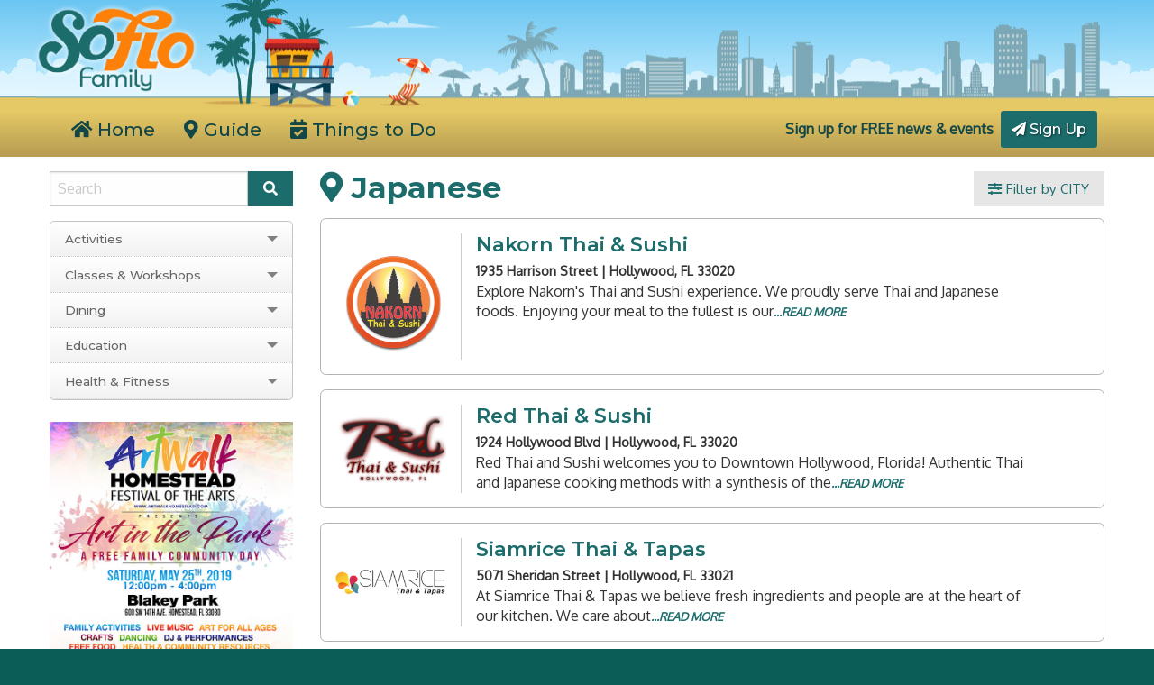

--- FILE ---
content_type: text/html; charset=utf-8
request_url: https://www.soflofamily.com/guide.php?categories=56
body_size: 8340
content:
<!doctype html>
<html class="no-js" lang="en" dir="ltr">
  <head>
    <meta charset="utf-8">
    <meta http-equiv="x-ua-compatible" content="ie=edge">
    <meta name="viewport" content="width=device-width, initial-scale=1.0">
    <title>Japanese : SoFlo Family Resources</title>
    <link rel="stylesheet" href="https://pro.fontawesome.com/releases/v5.8.1/css/all.css" integrity="sha384-Bx4pytHkyTDy3aJKjGkGoHPt3tvv6zlwwjc3iqN7ktaiEMLDPqLSZYts2OjKcBx1" crossorigin="anonymous">

<link href="https://fonts.googleapis.com/css?family=Oxygen|Montserrat:500,600,700" rel="stylesheet">

<link rel="stylesheet" href="/css/foundation.css">
<link rel="stylesheet" href="/css/app.css">

<script src="https://ajax.googleapis.com/ajax/libs/jquery/1.9.1/jquery.min.js"></script>
<script type="text/javascript" src="http://cdnjs.cloudflare.com/ajax/libs/jquery.lazy/1.7.4/jquery.lazy.min.js"></script>

<!-- Global site tag (gtag.js) - Google Analytics -->
<script async src="https://www.googletagmanager.com/gtag/js?id=UA-88354107-4"></script>
<script>
  window.dataLayer = window.dataLayer || [];
  function gtag(){dataLayer.push(arguments);}
  gtag('js', new Date());

  gtag('config', 'UA-88354107-4');
</script>

  </head>
  <body>
    
    <div class="header">
  <div class="grid-x grid-container header-content">
    <div class="cell large-2">
      <div class="soflo-logo"><a href="/index.php"><img src="/images/soflo-family-logo.png"></a></div>
    </div>
    <!-- <div class="cell auto header-banner">
      <img src="http://via.placeholder.com/728x90/cccccc?text=BANNER 728x90">
    </div> -->
  </div>
</div>

<div class="navigation-bar">
  <div class="grid-container">
    <div class="title-bar" data-responsive-toggle="responsive-menu" data-hide-for="medium">
      <button type="button" data-toggle="responsive-menu" class="menu-icon-mobile"><i class="far fa-bars"></i></button>
      <div class="tagline-mobile">A Resource for South Florida Families</div>
    </div>

    <div class="top-bar" id="responsive-menu">
      <div class="top-bar-left">
        <ul class="vertical medium-horizontal dropdown menu" data-dropdown-menu>
          <li class="menu-item"><a href="/index.php"><i class="fas fa-home"></i> Home</a></li>
          <li class="menu-item"><a data-open="categoriesModal"><i class="fas fa-map-marker-alt"></i> Guide</a></li>
          <li class="menu-item"><a href="/things-to-do.php"><i class="fas fa-calendar-check"></i> Things to Do</a></li>
          <li class="menu-item show-for-small-only"><a href="/submit-your-business-or-event.php"><i class="fas fa-bullseye-pointer"></i> Submit Business or Event</a></li>
        </ul>
      </div>
      <div class="top-bar-right">
        <ul class="menu">
          <span class="tagline">Sign up for FREE news & events</span> <li><a data-open="emailSignUp" class="button email-signup"><i class="fas fa-paper-plane"></i> <span class="show-for-small-only">Email </span>Sign Up</a></li>
          <!-- Get the scoop on news and events in South Florida -->
        </ul>
      </div>
    </div>
  </div>
</div>

<!-- Modal - Email Sign Up -->
<div class="reveal" id="emailSignUp" data-reveal>
    <h1>Email Sign Up</h1>
  <div class="modal-content-box">
    <link href="https://static-cdn.e2ma.net/signups/css/signup-refresh.med.css" rel="stylesheet" type="text/css"><script type="text/javascript" src="https://signup.e2ma.net/tts_signup/47884/99644a15c905e2bea0236398dd480dd5/28483/"></script><div id="load_check" class="signup_form_message" >This form needs Javascript to display, which your browser doesn't support. <a href="https://signup.e2ma.net/signup/47884/28483/"> Sign up here</a> instead </div><script type="text/javascript">signupFormObj.drawForm();</script>
  </div>
    <button class="close-button" data-close aria-label="Close modal" type="button">
      <i class="fas fa-times-circle"></i>
    </button>
</div>
<!-- ..Modal - Email Sign Up -->

<!-- Categories Modal -->
<div class="reveal" id="categoriesModal" data-reveal>
  <h2><i class="fas fa-search"></i> Search or Browse <span class="hide-for-small-only">Categories</span></h2>
  <div class="sidebar-search">
	<form method="POST" action="/search-results.php">
		<div class="input-group">
		  <input class="input-group-field" type="search" placeholder="Search" name="title,categories,phone,website_link,description_keyword">
		  <div class="input-group-button">
		    <button type="submit" class="button" value="search"><i class="fas fa-search"></i></button>
		  </div>
		</div>
	</form>
</div>

<ul class="vertical menu accordion-menu categories-subnav" data-accordion-menu data-multi-open="false">
	<!-- <li><a class="categories-subnav-first" href="/guide.php">ALL Categories</a></li> -->
			
  <li>  
        	<a href="/guide.php?categories=71">Activities</a>
  
    				
    <ul>
      <li>  
        	<a href="/guide.php?categories=65">Indoor Playgrounds</a>
  
    	</li>			
      <li>  
        	<a href="/guide.php?categories=15">Markets</a>
  
    	</li>			
      <li>  
        	<a href="/guide.php?categories=14">Museums</a>
  
    	</li>			
      <li>  
        	<a href="/guide.php?categories=11">Parks</a>
  
    	</li>			
      <li>  
        	<a href="/guide.php?categories=16">Sightseeing</a>
  
    	</li>			
      <li>  
        	<a href="/guide.php?categories=77">Farms</a>
  
    	</li>
    </ul>
  </li>			
  <li>  
        	<a href="/guide.php?categories=26">Classes & Workshops</a>
  
    				
    <ul>
      <li>  
        	<a href="/guide.php?categories=1">Art Classes</a>
  
    	</li>
    </ul>
  </li>			
  <li>  
        	<a href="/guide.php?categories=34">Dining</a>
  
    				
    <ul>
      <li>  
        	<a href="/guide.php?categories=37">Chinese</a>
  
    	</li>			
      <li>  
        	<a href="/guide.php?categories=73">Fusion</a>
  
    	</li>			
      <li>  
        	<a href="/guide.php?categories=54">Italian</a>
  
    	</li>			
      <li>  
        	<a href="/guide.php?categories=56">Japanese</a>
  
    	</li>			
      <li>  
        	<a href="/guide.php?categories=39">Korean</a>
  
    	</li>			
      <li>  
        	<a href="/guide.php?categories=36">Thai</a>
  
    	</li>			
      <li>  
        	<a href="/guide.php?categories=74">Vietnamese</a>
  
    	</li>			
      <li>  
        	<a href="/guide.php?categories=78">Mexican</a>
  
    	</li>			
      <li>  
        	<a href="/guide.php?categories=79">BBQ</a>
  
    	</li>
    </ul>
  </li>			
  <li>  
        	<a href="/guide.php?categories=72">Education</a>
  
    				
    <ul>
      <li>  
        	<a href="/guide.php?categories=8">Camps</a>
  
    	</li>
    </ul>
  </li>			
  <li>  
        	<a href="/guide.php?categories=47">Health & Fitness</a>
  
    				
    <ul>
      <li>  
        	<a href="/guide.php?categories=53">Gyms</a>
  
    	</li>
    </ul>
  </li>
	</ul>  <button class="close-button" data-close aria-label="Close modal" type="button">
    <i class="fas fa-times-circle"></i>
  </button>
</div>
<!-- ..Categories Modal -->
    <div class="content-wrapper">
      <div class="grid-container content">
        <div class="grid-x grid-padding-x">

          <div class="cell small-12 show-for-small-only">
            <a class="button expanded show-for-small-only" data-toggle="mobileCategories">
	<i class="fas fa-search"></i> Search &nbsp;&nbsp;OR&nbsp;&nbsp; <i class="fas fa-list-ul"></i> Browse <span class="hide-for-small-only">Categories</span>
</a>
<div class="categories-submenu" id="mobileCategories" data-toggler=".is-shown">
	<div class="sidebar-search">
	<form method="POST" action="/search-results.php">
		<div class="input-group">
		  <input class="input-group-field" type="search" placeholder="Search" name="title,categories,phone,website_link,description_keyword">
		  <div class="input-group-button">
		    <button type="submit" class="button" value="search"><i class="fas fa-search"></i></button>
		  </div>
		</div>
	</form>
</div>

<ul class="vertical menu accordion-menu categories-subnav" data-accordion-menu data-multi-open="false">
	<!-- <li><a class="categories-subnav-first" href="/guide.php">ALL Categories</a></li> -->
			
  <li>  
        	<a href="/guide.php?categories=71">Activities</a>
  
    				
    <ul>
      <li>  
        	<a href="/guide.php?categories=65">Indoor Playgrounds</a>
  
    	</li>			
      <li>  
        	<a href="/guide.php?categories=15">Markets</a>
  
    	</li>			
      <li>  
        	<a href="/guide.php?categories=14">Museums</a>
  
    	</li>			
      <li>  
        	<a href="/guide.php?categories=11">Parks</a>
  
    	</li>			
      <li>  
        	<a href="/guide.php?categories=16">Sightseeing</a>
  
    	</li>			
      <li>  
        	<a href="/guide.php?categories=77">Farms</a>
  
    	</li>
    </ul>
  </li>			
  <li>  
        	<a href="/guide.php?categories=26">Classes & Workshops</a>
  
    				
    <ul>
      <li>  
        	<a href="/guide.php?categories=1">Art Classes</a>
  
    	</li>
    </ul>
  </li>			
  <li>  
        	<a href="/guide.php?categories=34">Dining</a>
  
    				
    <ul>
      <li>  
        	<a href="/guide.php?categories=37">Chinese</a>
  
    	</li>			
      <li>  
        	<a href="/guide.php?categories=73">Fusion</a>
  
    	</li>			
      <li>  
        	<a href="/guide.php?categories=54">Italian</a>
  
    	</li>			
      <li>  
        	<a href="/guide.php?categories=56">Japanese</a>
  
    	</li>			
      <li>  
        	<a href="/guide.php?categories=39">Korean</a>
  
    	</li>			
      <li>  
        	<a href="/guide.php?categories=36">Thai</a>
  
    	</li>			
      <li>  
        	<a href="/guide.php?categories=74">Vietnamese</a>
  
    	</li>			
      <li>  
        	<a href="/guide.php?categories=78">Mexican</a>
  
    	</li>			
      <li>  
        	<a href="/guide.php?categories=79">BBQ</a>
  
    	</li>
    </ul>
  </li>			
  <li>  
        	<a href="/guide.php?categories=72">Education</a>
  
    				
    <ul>
      <li>  
        	<a href="/guide.php?categories=8">Camps</a>
  
    	</li>
    </ul>
  </li>			
  <li>  
        	<a href="/guide.php?categories=47">Health & Fitness</a>
  
    				
    <ul>
      <li>  
        	<a href="/guide.php?categories=53">Gyms</a>
  
    	</li>
    </ul>
  </li>
	</ul></div>

          </div>

          <div class="cell auto small-order-2 medium-order-1">
            <div class="hide-for-small-only">
              <a class="button expanded show-for-small-only" data-toggle="mobileCategories">
	<i class="fas fa-search"></i> Search &nbsp;&nbsp;OR&nbsp;&nbsp; <i class="fas fa-list-ul"></i> Browse <span class="hide-for-small-only">Categories</span>
</a>
<div class="categories-submenu" id="mobileCategories" data-toggler=".is-shown">
	<div class="sidebar-search">
	<form method="POST" action="/search-results.php">
		<div class="input-group">
		  <input class="input-group-field" type="search" placeholder="Search" name="title,categories,phone,website_link,description_keyword">
		  <div class="input-group-button">
		    <button type="submit" class="button" value="search"><i class="fas fa-search"></i></button>
		  </div>
		</div>
	</form>
</div>

<ul class="vertical menu accordion-menu categories-subnav" data-accordion-menu data-multi-open="false">
	<!-- <li><a class="categories-subnav-first" href="/guide.php">ALL Categories</a></li> -->
			
  <li>  
        	<a href="/guide.php?categories=71">Activities</a>
  
    				
    <ul>
      <li>  
        	<a href="/guide.php?categories=65">Indoor Playgrounds</a>
  
    	</li>			
      <li>  
        	<a href="/guide.php?categories=15">Markets</a>
  
    	</li>			
      <li>  
        	<a href="/guide.php?categories=14">Museums</a>
  
    	</li>			
      <li>  
        	<a href="/guide.php?categories=11">Parks</a>
  
    	</li>			
      <li>  
        	<a href="/guide.php?categories=16">Sightseeing</a>
  
    	</li>			
      <li>  
        	<a href="/guide.php?categories=77">Farms</a>
  
    	</li>
    </ul>
  </li>			
  <li>  
        	<a href="/guide.php?categories=26">Classes & Workshops</a>
  
    				
    <ul>
      <li>  
        	<a href="/guide.php?categories=1">Art Classes</a>
  
    	</li>
    </ul>
  </li>			
  <li>  
        	<a href="/guide.php?categories=34">Dining</a>
  
    				
    <ul>
      <li>  
        	<a href="/guide.php?categories=37">Chinese</a>
  
    	</li>			
      <li>  
        	<a href="/guide.php?categories=73">Fusion</a>
  
    	</li>			
      <li>  
        	<a href="/guide.php?categories=54">Italian</a>
  
    	</li>			
      <li>  
        	<a href="/guide.php?categories=56">Japanese</a>
  
    	</li>			
      <li>  
        	<a href="/guide.php?categories=39">Korean</a>
  
    	</li>			
      <li>  
        	<a href="/guide.php?categories=36">Thai</a>
  
    	</li>			
      <li>  
        	<a href="/guide.php?categories=74">Vietnamese</a>
  
    	</li>			
      <li>  
        	<a href="/guide.php?categories=78">Mexican</a>
  
    	</li>			
      <li>  
        	<a href="/guide.php?categories=79">BBQ</a>
  
    	</li>
    </ul>
  </li>			
  <li>  
        	<a href="/guide.php?categories=72">Education</a>
  
    				
    <ul>
      <li>  
        	<a href="/guide.php?categories=8">Camps</a>
  
    	</li>
    </ul>
  </li>			
  <li>  
        	<a href="/guide.php?categories=47">Health & Fitness</a>
  
    				
    <ul>
      <li>  
        	<a href="/guide.php?categories=53">Gyms</a>
  
    	</li>
    </ul>
  </li>
	</ul></div>

            </div>
              <div class="banner-ad">
                  <a href="/event.php?Artwalk-Homestead---Festival-of-the-Arts-20"><img src="/banners/artwalk-homestead.jpg"></a>
              </div>

              <div class="banner-ad">
                  <a href="/event.php?Hyundai-Air-and-Sea-Show-19"><img src="/banners/air-and-sea-show.jpg"></a>
              </div>
          </div>

                    <div class="cell large-9 medium-9 small-12 directory small-order-1 medium-order-2">

            <div class="grid-x">
              <div class="cell large-10">
                <h1><i class="fas fa-map-marker-alt hide-for-small-only"></i> Japanese</h1>
              </div>
              <div class="cell large-2">
                <!-- City Filters -->
                <div>
  <ul id="myBtnContainer" class="dropdown menu filters-container" data-dropdown-menu>
    <li>
      <a class="filters-heading"><i class="fas fa-sliders-h"></i> Filter by CITY</a>
      <ul>
        <li class="filters-item"><a class="filter-btn active" onclick="filterSelection('all')">Show all</a></li>
          
                  <li class="filters-item">
            <a class="filter-btn" onclick="filterSelection('cityFort Lauderdalefilter')"> Fort Lauderdale            </a>
          </li>
                  <li class="filters-item">
            <a class="filter-btn" onclick="filterSelection('cityHollywoodfilter')"> Hollywood            </a>
          </li>
                  <li class="filters-item">
            <a class="filter-btn" onclick="filterSelection('cityLauderhillfilter')"> Lauderhill            </a>
          </li>
              </ul>
    </li>
  </ul>
</div>                <!-- ..City Filters -->
              </div>
            </div>

            <!-- Listings -->
                          <div class="business-listing filterDiv cityHollywoodfilter">
                <div class="grid-x" data-equalizer="30">
                  <div class="cell large-2 medium-2 small-12 text-center">
                    <div class="company-logo-container" data-equalizer-watch="30">
                                              <a href="/business.php?Nakorn-Thai-and-Sushi-30"><img class="company-logo" src="/cmsb/uploads/thumb/nakorn-logo.png"></a>
                                          </div>
                  </div>
                  <div class="cell large-9 medium-9 small-12">
                    <div class="listing-details-box" data-equalizer-watch="30">
                      <h2><a href="/business.php?Nakorn-Thai-and-Sushi-30">Nakorn Thai &amp; Sushi</a></h2>
                      <div class="listing-address" style="font-weight: bold;">
                        <span class="listing-details-address"> 1935 Harrison Street</span><span class="hide-for-small-only"> | </span>Hollywood, FL 33020                        </div>
                      <div class="description hide-for-small-only">
                        Explore Nakorn's Thai and Sushi experience. We proudly serve Thai and Japanese foods. Enjoying your meal to the fullest is our<a class="read-more" style="white-space: nowrap;" href="/business.php?Nakorn-Thai-and-Sushi-30">...READ MORE</a>
                      </div>
                      <div class="show-for-small-only">
                        <a style="margin: 1rem 0rem 0rem 0rem;" class="button expanded" href="/business.php?Nakorn-Thai-and-Sushi-30">VIEW DETAILS</a>
                      </div>
                    </div>
                  </div>
                  <!-- <div class="cell shrink view-more">
                    <a href="/business.php?Nakorn-Thai-and-Sushi-30" class="button">VIEW</a>
                  </div> -->
                </div>
              </div>
                          <div class="business-listing filterDiv cityHollywoodfilter">
                <div class="grid-x" data-equalizer="29">
                  <div class="cell large-2 medium-2 small-12 text-center">
                    <div class="company-logo-container" data-equalizer-watch="29">
                                              <a href="/business.php?Red-Thai-and-Sushi-29"><img class="company-logo" src="/cmsb/uploads/thumb/red-thai-logo.png"></a>
                                          </div>
                  </div>
                  <div class="cell large-9 medium-9 small-12">
                    <div class="listing-details-box" data-equalizer-watch="29">
                      <h2><a href="/business.php?Red-Thai-and-Sushi-29">Red Thai &amp; Sushi</a></h2>
                      <div class="listing-address" style="font-weight: bold;">
                        <span class="listing-details-address">1924 Hollywood Blvd</span><span class="hide-for-small-only"> | </span>Hollywood, FL 33020                      </div>
                      <div class="description hide-for-small-only">
                        Red Thai and Sushi welcomes you to Downtown Hollywood, Florida! Authentic Thai and Japanese cooking methods with a synthesis of the<a class="read-more" style="white-space: nowrap;" href="/business.php?Red-Thai-and-Sushi-29">...READ MORE</a>
                      </div>
                      <div class="show-for-small-only">
                        <a style="margin: 1rem 0rem 0rem 0rem;" class="button expanded" href="/business.php?Red-Thai-and-Sushi-29">VIEW DETAILS</a>
                      </div>
                    </div>
                  </div>
                  <!-- <div class="cell shrink view-more">
                    <a href="/business.php?Red-Thai-and-Sushi-29" class="button">VIEW</a>
                  </div> -->
                </div>
              </div>
                          <div class="business-listing filterDiv cityHollywoodfilter">
                <div class="grid-x" data-equalizer="28">
                  <div class="cell large-2 medium-2 small-12 text-center">
                    <div class="company-logo-container" data-equalizer-watch="28">
                                              <a href="/business.php?Siamrice-Thai-and-Tapas-28"><img class="company-logo" src="/cmsb/uploads/thumb/siamrice-logo.png"></a>
                                          </div>
                  </div>
                  <div class="cell large-9 medium-9 small-12">
                    <div class="listing-details-box" data-equalizer-watch="28">
                      <h2><a href="/business.php?Siamrice-Thai-and-Tapas-28">Siamrice Thai &amp; Tapas</a></h2>
                      <div class="listing-address" style="font-weight: bold;">
                        <span class="listing-details-address">5071 Sheridan Street</span><span class="hide-for-small-only"> | </span>Hollywood, FL 33021                      </div>
                      <div class="description hide-for-small-only">
                        At Siamrice Thai &amp; Tapas we believe fresh ingredients and people are at the heart of our kitchen. We care about<a class="read-more" style="white-space: nowrap;" href="/business.php?Siamrice-Thai-and-Tapas-28">...READ MORE</a>
                      </div>
                      <div class="show-for-small-only">
                        <a style="margin: 1rem 0rem 0rem 0rem;" class="button expanded" href="/business.php?Siamrice-Thai-and-Tapas-28">VIEW DETAILS</a>
                      </div>
                    </div>
                  </div>
                  <!-- <div class="cell shrink view-more">
                    <a href="/business.php?Siamrice-Thai-and-Tapas-28" class="button">VIEW</a>
                  </div> -->
                </div>
              </div>
                          <div class="business-listing filterDiv cityLauderhillfilter">
                <div class="grid-x" data-equalizer="22">
                  <div class="cell large-2 medium-2 small-12 text-center">
                    <div class="company-logo-container" data-equalizer-watch="22">
                                              <a href="/business.php?Tataki-Asian-Bistro-22"><img class="company-logo" src="/cmsb/uploads/thumb/tataki-logo.png"></a>
                                          </div>
                  </div>
                  <div class="cell large-9 medium-9 small-12">
                    <div class="listing-details-box" data-equalizer-watch="22">
                      <h2><a href="/business.php?Tataki-Asian-Bistro-22">Tataki Asian Bistro</a></h2>
                      <div class="listing-address" style="font-weight: bold;">
                        <span class="listing-details-address">4595 N University Drive</span><span class="hide-for-small-only"> | </span>Lauderhill, FL 33319                      </div>
                      <div class="description hide-for-small-only">
                        With 25+ years of experience, Tataki Asian Bistro chefs provide an amazing dining experience to SoFlo! Savor the flavors of Asia<a class="read-more" style="white-space: nowrap;" href="/business.php?Tataki-Asian-Bistro-22">...READ MORE</a>
                      </div>
                      <div class="show-for-small-only">
                        <a style="margin: 1rem 0rem 0rem 0rem;" class="button expanded" href="/business.php?Tataki-Asian-Bistro-22">VIEW DETAILS</a>
                      </div>
                    </div>
                  </div>
                  <!-- <div class="cell shrink view-more">
                    <a href="/business.php?Tataki-Asian-Bistro-22" class="button">VIEW</a>
                  </div> -->
                </div>
              </div>
                          <div class="business-listing filterDiv cityFort Lauderdalefilter">
                <div class="grid-x" data-equalizer="20">
                  <div class="cell large-2 medium-2 small-12 text-center">
                    <div class="company-logo-container" data-equalizer-watch="20">
                                              <a href="/business.php?Temple-Street-Eatery-20"><img class="company-logo" src="/cmsb/uploads/thumb/ts-logo.png"></a>
                                          </div>
                  </div>
                  <div class="cell large-9 medium-9 small-12">
                    <div class="listing-details-box" data-equalizer-watch="20">
                      <h2><a href="/business.php?Temple-Street-Eatery-20">Temple Street Eatery</a></h2>
                      <div class="listing-address" style="font-weight: bold;">
                        <span class="listing-details-address">416 N Federal Hwy</span><span class="hide-for-small-only"> | </span>Fort Lauderdale, FL 33301                      </div>
                      <div class="description hide-for-small-only">
                        Enlighten Your Palate with Asian Fusion Street delicacies! #1 Asian-American Comfort Food Restaurant in Fort Lauderdale! Established in 2014, Temple Street<a class="read-more" style="white-space: nowrap;" href="/business.php?Temple-Street-Eatery-20">...READ MORE</a>
                      </div>
                      <div class="show-for-small-only">
                        <a style="margin: 1rem 0rem 0rem 0rem;" class="button expanded" href="/business.php?Temple-Street-Eatery-20">VIEW DETAILS</a>
                      </div>
                    </div>
                  </div>
                  <!-- <div class="cell shrink view-more">
                    <a href="/business.php?Temple-Street-Eatery-20" class="button">VIEW</a>
                  </div> -->
                </div>
              </div>
                                    <!-- ..Listings -->

            <!-- Submit Business or Event -->
            <div class="submit-business-event">
  <span class="hide-for-small-only">Do you have a business to list on SoFloFamily.com? </span>Submit YOUR Business for FREE! &nbsp;<br class="show-for-small-only"><a class="button" href="/submit-your-business-or-event.php">SUBMIT</a>
</div>            <!-- ..Submit Business or Event -->
          </div>

        </div>
      </div>
    </div>
    <div class="footer">
	<div class="grid-container">
	  <div class="grid-x grid-padding-x">
	  	<div class="cell large-8 medium-8 small-12 footer-links">
	  		<a href="/submit-your-business-or-event.php">Contact Us</a> &#8226; 
	  		<a href="/submit-your-business-or-event.php">Add Your Business</a> <!-- &#8226; 
	  		<a href="/advertise-with-soflofamily.php">Advertise</a> -->
	  	</div>
	    <div class="cell large-4 medium-4 small-12 footer-copyright">
	      &copy; 2025 - A service of 28 Sparks, LLC<span class="hide-for-small-only"> | </span><br class="show-for-small-only"><a data-open="privacyPolicy">Privacy Policy</a>
	    </div>
	  </div>
	</div>
</div>

<!-- Privacy Policy -->
<div class="reveal large" id="privacyPolicy" data-reveal>
	<div style="padding: 1.5rem;">
			<h1>Privacy Policy</h1>
			<h3>Your privacy is critically important to us.</h3>
			SoFlo Family is a service of 28 Sparks, LLC:<br/>
			(954) 990-0883

			<p>It is SoFlo Family's policy to respect your privacy regarding any information we may collect while operating our website. This Privacy Policy applies to <a href="https://www.soflofamily.com">https://www.soflofamily.com</a> (hereinafter, "us", "we", or "https://www.soflofamily.com"). We respect your privacy and are committed to protecting personally identifiable information you may provide us through the Website. We have adopted this privacy policy ("Privacy Policy") to explain what information may be collected on our Website, how we use this information, and under what circumstances we may disclose the information to third parties. This Privacy Policy applies only to information we collect through the Website and does not apply to our collection of information from other sources.</p>
			<p>This Privacy Policy, together with the Terms and conditions posted on our Website, set forth the general rules and policies governing your use of our Website. Depending on your activities when visiting our Website, you may be required to agree to additional terms and conditions.</p>

						<h2>Website Visitors</h2>
			<p>Like most website operators, SoFlo Family collects non-personally-identifying information of the sort that web browsers and servers typically make available, such as the browser type, language preference, referring site, and the date and time of each visitor request. SoFlo Family's purpose in collecting non-personally identifying information is to better understand how SoFlo Family's visitors use its website. From time to time, SoFlo Family may release non-personally-identifying information in the aggregate, e.g., by publishing a report on trends in the usage of its website.</p>
			<p>SoFlo Family also collects potentially personally-identifying information like Internet Protocol (IP) addresses for logged in users and for users leaving comments on https://www.soflofamily.com blog posts. SoFlo Family only discloses logged in user and commenter IP addresses under the same circumstances that it uses and discloses personally-identifying information as described below.</p>
			
						<h2>Gathering of Personally-Identifying Information</h2>
			<p>Certain visitors to SoFlo Family's websites choose to interact with SoFlo Family in ways that require SoFlo Family to gather personally-identifying information. The amount and type of information that SoFlo Family gathers depends on the nature of the interaction. For example, we ask visitors who sign up for a blog at https://www.soflofamily.com to provide a username and email address.</p>
			
						<h2>Security</h2>
			<p>The security of your Personal Information is important to us, but remember that no method of transmission over the Internet, or method of electronic storage is 100% secure. While we strive to use commercially acceptable means to protect your Personal Information, we cannot guarantee its absolute security.</p>
			
						<h2>Advertisements</h2>
			<p>Ads appearing on our website may be delivered to users by advertising partners, who may set cookies. These cookies allow the ad server to recognize your computer each time they send you an online advertisement to compile information about you or others who use your computer. This information allows ad networks to, among other things, deliver targeted advertisements that they believe will be of most interest to you. This Privacy Policy covers the use of cookies by SoFlo Family and does not cover the use of cookies by any advertisers.</p>
			

						<h2>Links To External Sites</h2>
			<p>Our Service may contain links to external sites that are not operated by us. If you click on a third party link, you will be directed to that third party's site. We strongly advise you to review the Privacy Policy and terms and conditions of every site you visit.</p>
			<p>We have no control over, and assume no responsibility for the content, privacy policies or practices of any third party sites, products or services.</p>
			
						<h2>Https://www.soflofamily.com uses Google AdWords for remarketing</h2>
			<p>Https://www.soflofamily.com uses the remarketing services to advertise on third party websites (including Google) to previous visitors to our site. It could mean that we advertise to previous visitors who haven't completed a task on our site, for example using the contact form to make an enquiry. This could be in the form of an advertisement on the Google search results page, or a site in the Google Display Network. Third-party vendors, including Google, use cookies to serve ads based on someone's past visits. Of course, any data collected will be used in accordance with our own privacy policy and Google's privacy policy.</p>
			<p>You can set preferences for how Google advertises to you using the Google Ad Preferences page, and if you want to you can opt out of interest-based advertising entirely by cookie settings or permanently using a browser plugin.</p>
			
						<h2>Protection of Certain Personally-Identifying Information</h2>
			<p>SoFlo Family discloses potentially personally-identifying and personally-identifying information only to those of its employees, contractors and affiliated organizations that (i) need to know that information in order to process it on SoFlo Family's behalf or to provide services available at SoFlo Family's website, and (ii) that have agreed not to disclose it to others. Some of those employees, contractors and affiliated organizations may be located outside of your home country; by using SoFlo Family's website, you consent to the transfer of such information to them. SoFlo Family will not rent or sell potentially personally-identifying and personally-identifying information to anyone. Other than to its employees, contractors and affiliated organizations, as described above, SoFlo Family discloses potentially personally-identifying and personally-identifying information only in response to a subpoena, court order or other governmental request, or when SoFlo Family believes in good faith that disclosure is reasonably necessary to protect the property or rights of SoFlo Family, third parties or the public at large.</p>
			<p>If you are a registered user of https://www.soflofamily.com and have supplied your email address, SoFlo Family may occasionally send you an email to tell you about new features, solicit your feedback, or just keep you up to date with what's going on with SoFlo Family and our products. We primarily use our blog to communicate this type of information, so we expect to keep this type of email to a minimum. If you send us a request (for example via a support email or via one of our feedback mechanisms), we reserve the right to publish it in order to help us clarify or respond to your request or to help us support other users. SoFlo Family takes all measures reasonably necessary to protect against the unauthorized access, use, alteration or destruction of potentially personally-identifying and personally-identifying information.</p>
			
						<h2>Aggregated Statistics</h2>
			<p>SoFlo Family may collect statistics about the behavior of visitors to its website. SoFlo Family may display this information publicly or provide it to others. However, SoFlo Family does not disclose your personally-identifying information.</p>
			
						<h2>Affiliate Disclosure</h2>
			<p>This site uses affiliate links and does earn a commission from certain links. This does not affect your purchases or the price you may pay.</p>
			
						<h2>Cookies</h2>
			<p>To enrich and perfect your online experience, SoFlo Family uses "Cookies", similar technologies and services provided by others to display personalized content, appropriate advertising and store your preferences on your computer.</p>
			<p>A cookie is a string of information that a website stores on a visitor's computer, and that the visitor's browser provides to the website each time the visitor returns. SoFlo Family uses cookies to help SoFlo Family identify and track visitors, their usage of https://www.soflofamily.com, and their website access preferences. SoFlo Family visitors who do not wish to have cookies placed on their computers should set their browsers to refuse cookies before using SoFlo Family's websites, with the drawback that certain features of SoFlo Family's websites may not function properly without the aid of cookies.</p>
			<p>By continuing to navigate our website without changing your cookie settings, you hereby acknowledge and agree to SoFlo Family's use of cookies.</p>
			
						<h2>E-commerce</h2>
			<p>Those who engage in transactions with SoFlo Family – by purchasing SoFlo Family's services or products, are asked to provide additional information, including as necessary the personal and financial information required to process those transactions. In each case, SoFlo Family collects such information only insofar as is necessary or appropriate to fulfill the purpose of the visitor's interaction with SoFlo Family. SoFlo Family does not disclose personally-identifying information other than as described below. And visitors can always refuse to supply personally-identifying information, with the caveat that it may prevent them from engaging in certain website-related activities.</p>
			
			
						<h2>Privacy Policy Changes</h2>
			<p>Although most changes are likely to be minor, SoFlo Family may change its Privacy Policy from time to time, and in SoFlo Family's sole discretion. SoFlo Family encourages visitors to frequently check this page for any changes to its Privacy Policy. Your continued use of this site after any change in this Privacy Policy will constitute your acceptance of such change.</p>
			
			
						  
			  <h2></h2>			  
			  	<p></p>			
			
			<h2>Credit & Contact Information</h2>
			<p>This privacy policy was created at <a style="color:inherit;text-decoration:none;" href="https://termsandconditionstemplate.com/privacy-policy-generator/" title="Privacy policy template generator" target="_blank">termsandconditionstemplate.com</a>. If you have any questions about this Privacy Policy, please contact us via <a href="mailto:admin@soflofamily.com">email</a> or <a href="tel:9549900883">phone</a>.</p>
	
					

	    <button class="close-button" data-close aria-label="Close modal" type="button">
	      <i class="fas fa-times-circle"></i>
	    </button>

	</div>
</div><!-- ..Privacy Policy -->

    <!-- City Filter SCRIPT -->
<script>
    filterSelection("all")
  function filterSelection(c) {
    var x, i;
    x = document.getElementsByClassName("filterDiv");
    if (c == "all") c = "";
    // Add the "show" class (display:block) to the filtered elements, and remove the "show" class from the elements that are not selected
    for (i = 0; i < x.length; i++) {
      w3RemoveClass(x[i], "show");
      if (x[i].className.indexOf(c) > -1) w3AddClass(x[i], "show");
    }
  }

  // Show filtered elements
  function w3AddClass(element, name) {
    var i, arr1, arr2;
    arr1 = element.className.split(" ");
    arr2 = name.split(" ");
    for (i = 0; i < arr2.length; i++) {
      if (arr1.indexOf(arr2[i]) == -1) {
        element.className += " " + arr2[i];
      }
    }
  }

  // Hide elements that are not selected
  function w3RemoveClass(element, name) {
    var i, arr1, arr2;
    arr1 = element.className.split(" ");
    arr2 = name.split(" ");
    for (i = 0; i < arr2.length; i++) {
      while (arr1.indexOf(arr2[i]) > -1) {
        arr1.splice(arr1.indexOf(arr2[i]), 1); 
      }
    }
    element.className = arr1.join(" ");
  }

  // Add active class to the current control button (highlight it)
  var btnContainer = document.getElementById("myBtnContainer");
  var btns = btnContainer.getElementsByClassName("filter-btn");
  for (var i = 0; i < btns.length; i++) {
    btns[i].addEventListener("click", function() {
      var current = document.getElementsByClassName("active");
      current[0].className = current[0].className.replace(" active", "");
      this.className += " active";
    });
  }
  </script>
  <!-- ..City Filter SCRIPT -->

<script src="js/vendor/jquery.js"></script>
<script src="js/vendor/what-input.js"></script>
<script src="js/vendor/foundation.js"></script>
<script src="js/app.js"></script>

<!-- Lazy Load -->
<script>
    $(function() {
        $('.lazy').lazy();
    });
</script>



  </body>
</html>


--- FILE ---
content_type: text/css
request_url: https://www.soflofamily.com/css/app.css
body_size: 3702
content:
body {
	font-family: 'Oxygen', sans-serif;
	font-size: 1rem;
	line-height: 1.4rem;
	color: #333333;
	background-color: #0A5E57;
}
.content-wrapper {
	background-color: #ffffff;
	padding: 1rem 0rem;
}
.content {
	min-height: 30rem;
	margin-bottom: 2rem;
}
h1 {
	font-family: 'Montserrat', sans-serif;
	font-size: 2.1rem;
	line-height: 2.3rem;
	color: #1c6c6c;
	font-weight: 700;
	margin-bottom: 1rem;
}
h2 {
	font-family: 'Montserrat', sans-serif;
	font-size: 1.4rem;
	line-height: 1.6rem;
	font-weight: 600;
}
h3 {
	font-family: 'Montserrat', sans-serif;
	font-size: 1.2rem;
	line-height: 1.4rem;
	font-weight: 600;
	color: #1c6c6c;
}
a, a:hover, a:focus, a:active {
	color: #1c6c6c;
}
.button, .button:hover, .button:focus, .button:active {
	background-color: #1c6c6c;
	border-radius: .2rem;
}
.breadcrumb-link {
	background-color: #eb7807;
	font-size: .8rem;
	padding: .3rem .5rem .5rem .5rem;
	margin-right: .3rem;
	color: #ffffff;
	margin-bottom: .5rem;
}
.breadcrumb-container {
	margin-bottom: 0rem;
}
.banner-ad {
	margin-bottom: 1.5rem;
}
.close-button {
    color: #8a8a8a;
    background-color: #fff;
    padding: .5rem;
    border-radius: 50%;
    right: 0rem;
    top: 0rem;
}
.homepage-hero-image {
	margin-bottom: 1.2rem;
}
.submit-your-business {
	text-align: center;
}
.submit-your-business .button {
	margin-bottom: 0rem;
	margin-top: .5rem;
}
.homepage-features-list {
	margin-bottom: 0rem;
}
.no-records-found {
	border: solid 1px #cccccc;
	text-align: center;
	padding: 14rem 0rem;
	margin: 1rem 0rem;
}
.modal-content-box {
	padding: 1.5rem;
	border: solid 1px #b3b3b3;
	border-radius: .4rem;
	margin: 1rem;
}
.reveal {
	border-radius: .4rem;
}
.sidebar-right-container {
	padding-left: 1rem;
}
.banners-horizontal {
	margin-bottom: 1rem;
}
.submit-business-event {
	background-color: #f3f3f3;
	padding: .7rem;
	border-radius: .2rem;
	margin: 1rem 0rem;
	text-align: center;
	font-size: .9rem;
}
.submit-business-event .button {
	margin-bottom: 0rem;
	padding: .6rem 1rem;
	font-size: .9rem;
}
.callout-reversed {
	background-color: #206565;
	color: #ffffff;
}



/*Homepage*/
.date-container-homepage {
	background-color: #f1e7ba;
    padding: .3rem;
    border-top-left-radius: .3rem;
    border-top-right-radius: .3rem;
    font-size: .9rem;
}
.date-weekday-homepage {
	color: #666666;
}
.date-month-homepage {
	font-weight: bold;
}
.event-listing-details-box-homepage {
	padding: .5rem 1rem 1rem 1rem;
	text-align: center;
}
.event-listing-address-homepage {
	font-size: .8rem;
	line-height: 1.1rem;
}
.event-listing-title-homepage {
	font-size: 1.2rem;
	line-height: 1.4rem;
	margin-bottom: .2rem;
}
.event-listing-time-homepage {
	font-size: .9rem;
}
.event-home-label {
	padding: .4rem;
	text-align: center;
	color: #ffffff;
	background-color: #fd8008;
	margin-bottom: .4rem;
}




/*Header*/
.soflo-logo img {
	max-height: 6rem;
	filter: drop-shadow(0 0 3px #fff);
}
.header {
	background-color: #e9f6f7;
	background-image: url("/images/background-header-pattern.jpg");
}
.header-content {
	padding: .5rem 0rem 1rem 0rem;
	background-image: url("/images/background-header.jpg");
	min-height: 7.6rem;
}
.header-banner {
	text-align: right;
}
.navigation-bar {
	/* Permalink - use to edit and share this gradient: http://colorzilla.com/gradient-editor/#e5c966+3,c9af5a+58,b79c52+100 */
	background: #e5c966; /* Old browsers */
	background: -moz-linear-gradient(top, #e5c966 3%, #c9af5a 58%, #b79c52 100%); /* FF3.6-15 */
	background: -webkit-linear-gradient(top, #e5c966 3%,#c9af5a 58%,#b79c52 100%); /* Chrome10-25,Safari5.1-6 */
	background: linear-gradient(to bottom, #e5c966 3%,#c9af5a 58%,#b79c52 100%); /* W3C, IE10+, FF16+, Chrome26+, Opera12+, Safari7+ */
	filter: progid:DXImageTransform.Microsoft.gradient( startColorstr='#e5c966', endColorstr='#b79c52',GradientType=0 ); /* IE6-9 */
	}
.top-bar, .top-bar ul {
	background-color: transparent;
	padding-top: 0rem;
}
.menu a {
	color: #134646;
	font-size: 1.3rem;
	line-height: 1.4rem;
	/*text-shadow: 1px 1px 2px #57401d;*/
	font-family: 'Montserrat', sans-serif;
	font-weight: 500;
}
.email-signup {
	font-size: 1rem !important;
	line-height: 1.1rem !important;
	padding: .7rem !important;
	text-shadow: 1px 1px 2px #0c3434 !important;
	color: #ffffff !important;
}
.tagline {
	color: #134646;
	padding: .5rem .5rem 0rem 0rem;
	/*text-shadow: 1px 1px 2px #57401d;*/
	font-weight: bold;
}


/*Footer*/
.footer {
	color: #ffffff;
	padding: 1.5rem 0rem;
	font-size: .9rem;
}
.footer a {
	color: #ffffff;
}

/*Categories Submenu*/
.categories-subnav {
	border: solid 1px #c4c4c4;
	border-radius: .3rem;
	margin-bottom: 1.5rem;
}
.categories-subnav a {
	color: #666666;
	text-shadow: none;
	font-size: .85rem;
	line-height: 1rem;
	border-bottom: dotted 1px #ccc;
	/* Permalink - use to edit and share this gradient: http://colorzilla.com/gradient-editor/#ffffff+0,f2f2f2+100 */
	background: #ffffff; /* Old browsers */
	background: -moz-linear-gradient(top, #ffffff 0%, #f2f2f2 100%); /* FF3.6-15 */
	background: -webkit-linear-gradient(top, #ffffff 0%,#f2f2f2 100%); /* Chrome10-25,Safari5.1-6 */
	background: linear-gradient(to bottom, #ffffff 0%,#f2f2f2 100%); /* W3C, IE10+, FF16+, Chrome26+, Opera12+, Safari7+ */
	filter: progid:DXImageTransform.Microsoft.gradient( startColorstr='#ffffff', endColorstr='#f2f2f2',GradientType=0 ); /* IE6-9 */
}
.categories-subnav>li:first-child a {
	border-top-left-radius: .3rem;
	border-top-right-radius: .3rem;
}
.categories-subnav>li:last-child a {
	border-bottom-left-radius: .3rem;
	border-bottom-right-radius: .3rem;
}
.categories-subnav-first {
	font-weight: bold;
	border-top-left-radius: .3rem;
	border-top-right-radius: .3rem;
}
.is-accordion-submenu {
	margin-left: 0rem;
	list-style-type: none;
}
.is-accordion-submenu-item a {
	color: #31687b;
	padding-left: 1.8rem !important;
	font-size: .85rem;
	line-height: 1rem;
	background: #e0f5f7;
	border-bottom: dotted 1px #89aeb4;
}
.accordion-menu .is-accordion-submenu-parent:not(.has-submenu-toggle) > a::after {
    border-color: #808080 transparent transparent;
}
.is-accordion-submenu-item .is-accordion-submenu-item a {
	background: #f2feff;
	padding-left: 2.7rem !important;
}




/*Business Listings*/
.biz-name {
	border-bottom: dotted 1px #999999;
	padding-bottom: .5rem;
}
.directory {

}
.directory > .business-listing {
	padding: 1rem;
	border: solid 1px #b3b3b3;
	margin-bottom: 1rem;
	border-radius: .4rem;
}
.company-logo {
	padding: 0rem 1rem 0rem 0rem;
}
.company-logo-container {
  display: flex;
  flex-direction: column;
  justify-content: center;
}
.listing-address {
	font-size: .9rem;
	line-height: 1.1rem;
	margin-bottom: .2rem;
}
.listing-details-box {
	border-left: solid 1px #ccc;
	padding-left: 1rem;
}
.read-more {
	font-size: .8rem;
	font-style: italic;
	font-weight: bold;
}
.view-more a {
	font-size: .8rem;
	background-color: #fd8008;
}
.details-container {
	border: solid 1px #b3b3b3;
	padding: 1rem;
	border-radius: .3rem;
	margin-bottom: 1rem;
}
.details-ad {
}
.details-photos {
	max-width: 20rem;
}
.details-photo-thumb img {
	object-fit: cover;
  	width: 100%;
  	height: 8rem;
}
.details-photo-thumb {
}
.details-links {
	text-align: center;
}
.details-links a {
	padding: .5rem .8rem;
	margin: .3rem .2rem 1rem .2rem;
}
.details-video {
	padding-bottom: .5rem;
}
.details-description {

}
.details-coupon {
	text-align: center;
	padding: .8rem;
	border: dashed 3px #ffe18e;
	border-radius: .4rem;
	margin-bottom: 1rem;
	background-color: #fd8008;
}
.details-coupon a {
	font-size: 1.3rem;
	color: #ffffff;
}
.details-coupon-none {
	text-align: center;
	padding: .8rem;
	border: dashed 2px #cccccc;
	border-radius: .4rem;
	margin-bottom: 1rem;
	background-color: #f4f4f4;
}
.details-coupon-view {
	padding: 2rem 0rem;
}
.details-logo {
	text-align: center;
}
.details-logo img {
	padding-bottom: 1.5rem;
	max-width: 12rem;
}
.details-label {
	font-size: .8rem;
	line-height: 1rem;
	font-weight: bold;
	color: #4a9a99;
}
.details-address {
	margin-bottom: 1.2rem;
}
.details-phone {
	font-size: 1.4rem;
	line-height: 1.8rem;
	margin-bottom: 1rem;
}
.details-social-media {
	font-size: 2rem;
	margin-bottom: 1.3rem;
}
.facebook {
	color: #2766b8;
}
.twitter {
	color: #5cb6e6;
}
.instagram {
	color: #ca008c;
}
.linkedin {
	color: #074080;
}
.page-pagination {
	background-color: #e6e6e6;
	padding: .5rem;
	text-align: center;
	margin-bottom: 1.5rem;
}
.coupon-print {
	text-align: center;
}
.coupon-page {
	max-width: 800px;
}
.hours-of-operation-box {
	font-size: .78rem;
}
.hours-header {
	background-color: #7f7f7f;
	color: #ffffff;
	padding: .4rem;
	font-size: .9rem;
	text-align: center;
}
.hours-row {
	border-right: solid 1px #cccccc;
	border-bottom: dotted 1px #cccccc;
	border-left: solid 1px #cccccc;
	padding: .2rem .4rem;
}
.hours-row:last-child {
	border-bottom: solid 1px #cccccc;
}
.hours-day {
	color: #1c6c6c;
	text-align: left;
}
.hours-day-active {
	background-color: #ffffa9;
	font-weight: bold;
}
.hours-closed {
	color: #fc0107;
}




/*Events*/
.event-listing {
	border: solid 1px #b3b3b3;
	margin-bottom: 1rem;
	border-radius: .4rem;
}
.date-container {
	background-color: #ededed;
    padding-top: .4rem;
    border-top-left-radius: .3rem;
    border-bottom-left-radius: .3rem;
}
.event-listing-details-box {
	padding: .7rem 1rem;
}
.event-listing-photo {
	width: 10rem;
	height: 5.5rem;
	object-fit: cover;
}
.week-day {
	font-size: .6rem;
	line-height: .9rem;
}
.month {
	text-transform: uppercase;
	font-weight: bold;
	font-size: 1.1rem;
	line-height: 1.3rem;
}
.day {
	font-size: 2.1rem;
	line-height: 2.1rem;
	font-weight: 700;
}
.times {
	font-size: .65rem;
	line-height: .9rem;
	background-color: #666666;
	color: #ffffff;
	padding: .3rem 0rem .3rem 0rem;
	border-bottom-left-radius: .3rem;
	margin-top: .3rem;
}
.free-event {
	font-size: .9rem;
	color: #fc0107;
	font-family: 'Oxygen', sans-serif;
	font-weight: bold;
}
.free-event-details {
	font-size: 1.3rem;
	color: #fc0107;
	font-family: 'Oxygen', sans-serif;
	font-weight: bold;
}
.venue-name {
	font-weight: bold;
}
.event-filters {
	margin-bottom: 1rem;
}
.event-filters a {
	font-family: 'Oxygen', sans-serif;
	background-color: #eaeaea;
	text-shadow: none;
	color: #1c6c6c;
	margin-right: .5rem;
	font-size: 1rem;
}
.event-filters .is-active > a {
	background-color: #f77e08;
	font-weight: bold;
}
.listing-time {
	font-size: 1.1rem;
	line-height: 1.4rem;
	margin-bottom: .3rem;
}
.listing-title {
	font-weight: normal;
	margin-bottom: .2rem;
}
.event-details-when {
	font-size: 1.3rem;
	line-height: 1.8rem;
	margin-bottom: 1rem;
	border-bottom: dotted 1px #999999;
	padding-bottom: .7rem;
	font-family: 'Montserrat', sans-serif;
}
.event-details-title {
	margin-bottom: .2rem;
}
.event-details-date {
	font-weight: bold;
}
.event-details-container {
	border: solid 1px #b3b3b3;
	padding: 1rem;
	border-radius: .3rem;
	margin-bottom: 1rem;
	text-align: center;
}
.event-details-address {
	font-size: 1.1rem;
	line-height: 1.5rem;
	margin-bottom: .5rem;
}
.event-media {
	padding-left: 1rem;
}
.event-details-date i, .event-details-time i, .event-details-price i {
	color: #b3b3b3;
}
.search-events-field {
	margin-bottom: 0rem;
}
.search-events-field [type="search"] {
	height: 2.8rem;
}





/*Customer Section*/
.table-grid-row {
	font-size: .9rem;
	line-height: 1.2rem;
}
.table-grid-cell {
	padding: 1rem;
	border-right: solid 1px #b3b3b3;
}
.table-grid-cell:last-child {
	border-right: none;
}
.table-grid-row-notactive {
	background-color: #f5f5f5;
}
.table-grid {
	border: solid 1px #b3b3b3;
	margin: 1rem;
}
.table-grid-label {
	font-size: .7rem;
	color: #1c6c6c;
}
.table-grid-visible {
	font-size: 1.2rem;
}
.table-grid-title {
	font-size: .8rem;
	line-height: 1rem;
}
.table-grid-title a {
	font-size: 1.2rem;
	line-height: 1.4rem;
	font-weight: bold;
	margin-bottom: .5rem;
}
.table-grid-contactinfo {
	font-size: .9rem;
	line-height: 1.4rem;
}
.table-grid-notes {
	font-size: .9rem;
	line-height: 1rem;
}
.table-grid-categories {
	font-size: .8rem;
	line-height: 1rem;
}
.table-grid-edit {
	padding: .3rem;
	font-size: 1.1rem;
	line-height: 1.2rem;
}
.table-grid-icons {
	font-size: 1.2rem;
	color: #cccccc;
	margin-bottom: .5rem;
}
.icon-yes {
	color: #1c6c6c;
}
.table-grid-icons i {
	padding-right: .05rem;
}
.table-grid-text-8 {
	font-size: .8rem;
	line-height: 1rem;
}
.table-grid-text-7 {
	font-size: .7rem;
	line-height: .9rem;
}
.table-grid-tabs-title a {
	color: #1c6c6c;
}
.table-grid-tabs-title > a:focus, .table-grid-tabs-title > a[aria-selected="true"] {
    background: #1c6c6c;
    color: #ffffff;
}




/*City Filters*/
.filterDiv {
  display: none; /* Hidden by default */
}
	/* The "show" class is added to the filtered elements */
.show {
  display: block;
}
	/* Style the buttons */
.filter-btn {
  
}
	/* Add a light grey background on mouse-over */
.filter-btn:hover {
  background-color: #ddd;
}
	/* Add a dark background to the active button */
.filter-btn.active {
  background-color: #666;
  color: white;
}
.filters-container {
	background-color: #e6e6e6;
}
.filters-container a {
	font-family: 'Oxygen', sans-serif;
	font-size: .95rem;
	line-height: 1.1rem;
	text-shadow: none;
	color: #1c6c6c;
	background-color: transparent;
	padding-right: 0rem !important;
}
.filters-container ul {
	list-style-type: none;
	box-shadow: -3px 3px 4px #ccc;
	height: 400px;
	overflow: scroll;
}
.filters-heading {
	font-family: 'Oxygen', sans-serif;
}
.filters-item a {
	color: #000000;
}
.filters-heading::after {
	display: none !important;
}





	/* ----------------------------------  Medium only START */
	@media only screen 
	and (min-device-width : 768px) 
	and (max-device-width : 1024px)  {



	}
	/* ----------------------------------  Medium only END */







	/* ----------------------------------  Medium PORTRAIT only START */
	@media only screen 
	and (min-device-width : 768px) 
	and (max-device-width : 1024px) 
	and (orientation : portrait) {

	


	}
	/* ----------------------------------  Medium PORTRAIT only END */








		/* ---------------------------------- Small only START */
		@media screen and (max-width: 39.9375em) {
		h1 {
			text-align: center;
			font-size: 1.9rem;
			line-height: 2rem;
		}
		.header-content {
			min-height: 0rem;
			padding: 0rem;
			background-image: url("/images/background-header-mobile.jpg");
			background-size: cover;
		}
		.soflo-logo img {
		    max-height: 3.8rem;
		    padding: .5rem 0rem .4rem .5rem;
		}
		.top-bar {
			padding: 0rem 0rem 1rem 0rem;
		}
		.menu-item {
			border-top: solid 1px rgba(250, 250, 250, 0.7);
			border-right: solid 1px rgba(250, 250, 250, 0.7);
			border-left: solid 1px rgba(250, 250, 250, 0.7);
			background-color: rgba(128, 113, 25, 0.1);
		}
		.menu-item:last-child {
			border-bottom: solid 1px rgba(250, 250, 250, 0.7);
		}
		.menu-item a {
		    font-size: 1.1rem;
		    text-shadow: 1px 1px 2px #645524;
		}
		.menu-item i {
			width: 1.5rem;
		}
		.email-signup {
			margin-top: 1rem;
			border: none;
		}
		.title-bar {
			background-color: transparent;
			padding: .3rem .5rem .5rem .3rem;
		}
		.tagline {
			display: none;
		}
		.tagline-mobile {
			font-size: .7rem;
			padding-left: 2.5rem;
			font-weight: bold;
		}
		.menu-icon-mobile {
			color: #ffffff;
			font-size: 1.5rem;
		}
		.categories-submenu {
			display: none;
		}
		.is-shown {
			display: block;
		}
		.listing-details-box {
		    border-left: none;
		    padding-left: 0rem;
		    text-align: center;
		}
		.listing-details-address {
			display: block;
		}
		.company-logo {
			padding: .5rem 0rem 1rem 0rem;
			max-width: 8rem;
		}
		.no-records-found {
			padding: 2rem;
		}
		.details-logo img {
		    max-width: 9rem;
		}
		.details-container {
			text-align: center;
		}
		.details-ad {
			margin-left: 0rem;
		}
		.details-photos {
			max-width: 20rem;
			padding-left: 0rem;
		}
		.details-description {
			padding: 0rem .5rem;
		}
		#map2 {
			height: 340px;
		}
		.sidebar-right-container {
			padding: 0rem;
		}
		.breadcrumb-container {
			margin-bottom: .5rem;
		}
		.filters-container {
		    margin-bottom: .5rem;
		}
		.filters-container ul {
		    height: inherit;
		    min-width: 280px;
		    margin-left: 0rem;
		}
		.event-filters a {
		    font-size: .8rem;
		    text-align: center;
		    padding: 0.6rem .2rem;
		}
		.event-filters a:last-child {
		    margin-right: .2rem;
		}
		.week-day {
		    font-size: 1.1rem;
		    line-height: 1.3rem;
		    display: inline-block;
		    color: #666666;
		}
		.month {
			font-size: 1.1rem;
			line-height: 1.3rem;
			display: inline-block;
			font-weight: 700;
		}
		.day {
			font-size: 1.1rem;
			line-height: 1.3rem;
			display: inline-block;
			font-weight: 700;
		}
		.date-container {
			padding: .6rem 0rem 0rem 0rem;
			border-top-left-radius: .3rem;
			border-bottom-left-radius: 0rem;
			border-top-right-radius: .3rem;
			background-color: #e4e4e4;
		}
		.event-listing-details-box {
		    padding: .5rem 1rem 1rem 1rem;
		    text-align: center;
		}
		.venue-name {
			display: block;
		}
		.free-event {
			font-size: 1rem;
			line-height: 1.2rem;
			padding-left: .4rem;
		}
		.listing-address {
			font-weight: normal;
		}
		.event-details-when {
		    font-size: 1rem;
		}
		.event-details-date {
			font-size: 1rem;
			display: block;
		}
		.event-details-time {
			font-size: 1rem;
			display: block;
		}
		.event-title-mobile {
			margin-bottom: .5rem;
		}
		.event-media {
		    padding: .6rem;
		}
		.start-button-homepage {
			padding: 1rem 0rem;
			font-size: 1.1rem;
			background-color: #1c6c6c;
			display: block;
			margin: 0rem .5rem 1rem .5rem;
			color: #ffffff;
			border-radius: .3rem;
			text-shadow: 2px 2px 3px #123f3f;
		}
		.start-button-homepage:hover, .start-button-homepage:active, .start-button-homepage:focus {
			color: #ffffff;
			background-color: #ef7b07;
			text-shadow: 2px 2px 3px #7f4302;
		}
		.start-button-homepage i {
			font-size: 2.5rem;
			margin-bottom: .4rem;
		}
		.banners-horizontal img {
			margin-bottom: 1rem;
		}
		.footer-links {
			text-align: center;
		}
		.footer-copyright {
			text-align: center;
		}
		.times {
			border-bottom-left-radius: 0rem;
		}
		.times div {
			display: inline-block;
			font-size: .8rem;
		}
		.event-listing-photo {
			margin-top: .4rem;
		}









		}
		/* ----------------------------------  Small only END */











